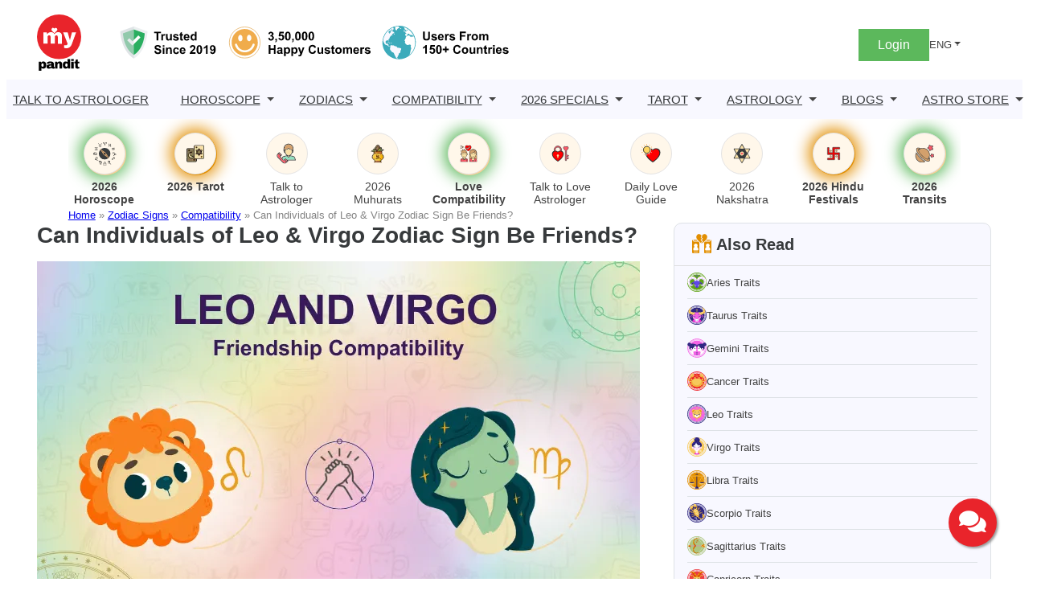

--- FILE ---
content_type: text/html; charset=utf-8
request_url: https://www.google.com/recaptcha/api2/aframe
body_size: 153
content:
<!DOCTYPE HTML><html><head><meta http-equiv="content-type" content="text/html; charset=UTF-8"></head><body><script nonce="8Bbf8XDhlMFk6DYmNV6Vlg">/** Anti-fraud and anti-abuse applications only. See google.com/recaptcha */ try{var clients={'sodar':'https://pagead2.googlesyndication.com/pagead/sodar?'};window.addEventListener("message",function(a){try{if(a.source===window.parent){var b=JSON.parse(a.data);var c=clients[b['id']];if(c){var d=document.createElement('img');d.src=c+b['params']+'&rc='+(localStorage.getItem("rc::a")?sessionStorage.getItem("rc::b"):"");window.document.body.appendChild(d);sessionStorage.setItem("rc::e",parseInt(sessionStorage.getItem("rc::e")||0)+1);localStorage.setItem("rc::h",'1769428167092');}}}catch(b){}});window.parent.postMessage("_grecaptcha_ready", "*");}catch(b){}</script></body></html>

--- FILE ---
content_type: image/svg+xml
request_url: https://assets.mypandit.com/wp-content/themes/panditpress/blocks/compatibility-also-read/images/ic-gemini.svg
body_size: 14189
content:
<svg xmlns="http://www.w3.org/2000/svg" width="84.512" height="83.289" viewBox="0 0 84.512 83.289">
  <g id="ic_gemini" transform="translate(-13.374)">
    <g id="Group_6175" data-name="Group 6175" transform="translate(14.243 0)">
      <g id="Group_6174" data-name="Group 6174" transform="translate(0)">
        <path id="Path_2457" data-name="Path 2457" d="M331.236,56.938a37.193,37.193,0,1,0,6.4,20.822A37.193,37.193,0,0,0,331.236,56.938ZM286.1,44.755l1.061,2.557a33.315,33.315,0,0,0-10.264,6.82l-1.962-1.949A36.184,36.184,0,0,1,286.1,44.755Zm-11.661,7.922,1.962,1.949a33.086,33.086,0,0,0-6.82,10.109l-2.57-1.062a35.912,35.912,0,0,1,7.429-11Zm-7.693,11.638,2.569,1.064a32.769,32.769,0,0,0-2.41,12.033h-2.791a35.421,35.421,0,0,1,2.634-13.1Zm-2.633,13.792h2.791a32.766,32.766,0,0,0,2.374,11.94l-2.572,1.048A35.421,35.421,0,0,1,264.118,78.1Zm2.851,13.639,2.573-1.055a33.1,33.1,0,0,0,6.863,10.2l-1.961,1.945a35.939,35.939,0,0,1-7.474-11.1Zm7.968,11.587,1.964-1.949a33.32,33.32,0,0,0,10.172,6.779L286,110.716a36.249,36.249,0,0,1-11.065-7.388Zm24.89,10.262a36.056,36.056,0,0,1-13.178-2.617l1.069-2.555a33.331,33.331,0,0,0,12.109,2.395Zm0-68.9a33.326,33.326,0,0,0-12.015,2.357L286.749,44.5a36.056,36.056,0,0,1,13.076-2.577Zm36.408,32.711h-2.793a32.764,32.764,0,0,0-2.375-11.94l2.586-1.061A35.558,35.558,0,0,1,336.233,77.409ZM330.08,57.715a35.764,35.764,0,0,1,3.308,6.053l-2.581,1.057a33.073,33.073,0,0,0-6.864-10.2l1.978-1.966a36.016,36.016,0,0,1,4.159,5.059Zm-4.66-5.541-1.97,1.96a33.318,33.318,0,0,0-10.172-6.779l1.065-2.548a36.052,36.052,0,0,1,11.076,7.366Zm-24.9-10.251A36.207,36.207,0,0,1,313.7,44.539l-1.068,2.553A33.33,33.33,0,0,0,300.522,44.7Zm0,71.668v-2.775a33.36,33.36,0,0,0,12.013-2.36l1.061,2.557A36.054,36.054,0,0,1,300.522,113.592Zm13.724-2.834-1.062-2.557a33.335,33.335,0,0,0,10.265-6.82l1.962,1.949a36.212,36.212,0,0,1-11.166,7.427Zm11.66-7.919-1.964-1.95a33.108,33.108,0,0,0,6.823-10.107l2.569,1.063a35.965,35.965,0,0,1-7.431,10.993ZM333.6,91.2l-2.571-1.062A32.755,32.755,0,0,0,333.439,78.1h2.792A35.5,35.5,0,0,1,333.6,91.2Z" transform="translate(-258.786 -36.112)" fill="#f463e5"/>
        <path id="Path_2458" data-name="Path 2458" d="M299.265,35.176a41.645,41.645,0,1,0,41.9,41.645A41.645,41.645,0,0,0,299.265,35.176Zm0,80.493A38.849,38.849,0,1,1,338.352,76.82a38.849,38.849,0,0,1-39.088,38.849Z" transform="translate(-257.876 -35.176)" fill="#f463e5"/>
      </g>
    </g>
    <g id="Group_6248" data-name="Group 6248" transform="translate(0 8.561)">
      <g id="Group_6211" data-name="Group 6211" transform="translate(13.374 8.878)">
        <g id="Group_6176" data-name="Group 6176" transform="translate(19.529 32.542)">
          <path id="Path_2459" data-name="Path 2459" d="M273.775,97.513l-1.952,3.574a25.173,25.173,0,0,0,4.675,6.583l.376.373c.132.128.27.25.4.376l4.331-5.869Z" transform="translate(-271.823 -97.513)" fill="#fff"/>
          <path id="Path_2460" data-name="Path 2460" d="M273.307,103.7a19.542,19.542,0,0,1,3.079-.251,19.883,19.883,0,0,1,4.221.456l1-1.356-7.834-5.037-1.952,3.574A24.92,24.92,0,0,0,273.307,103.7Z" transform="translate(-271.823 -97.513)" fill="#f463e5" opacity="0.2" style="mix-blend-mode: multiply;isolation: isolate"/>
        </g>
        <g id="Group_6210" data-name="Group 6210" transform="translate(0 0)">
          <g id="Group_6181" data-name="Group 6181" transform="translate(17.781 7.162)">
            <g id="Group_6180" data-name="Group 6180" transform="translate(0 0)">
              <g id="Group_6179" data-name="Group 6179">
                <g id="Group_6178" data-name="Group 6178">
                  <g id="Group_6177" data-name="Group 6177">
                    <path id="Path_2461" data-name="Path 2461" d="M269.146,73.152c.4,5.945,1.045,9.693,6.858,13.1,2.888,1.695,7.922,3.192,11.309,2.135,2.591-.812,3.186-1.915,3.745-4.508a9.2,9.2,0,0,0,.226-2.231c-.014-.408-.251-1.066-.021-1.439.127-.207.486-.244.622-.494a1.174,1.174,0,0,0-.27-1.317,12.052,12.052,0,0,0-1.219-.969,2.629,2.629,0,0,1-.6-.881l.26.847a4.593,4.593,0,0,1-.452-1.405c0-.037-.009-.074-.013-.112l.036.118c-.295-1.373.2-3.029.27-4.319.266-4.686-1.557-10.783-5.931-13.073-2.882-1.51-8.094-2.589-10.885-.266C269.1,61.653,268.83,68.466,269.146,73.152Zm21.868,7.392a.433.433,0,0,0,.051.212.431.431,0,0,1-.051-.212Z" transform="translate(-269.05 -56.994)" fill="#fff"/>
                    <path id="Path_2462" data-name="Path 2462" d="M301.855,87.881a3.251,3.251,0,0,1-.168-.554Z" transform="translate(-281.118 -68.328)" fill="#fff"/>
                  </g>
                </g>
              </g>
            </g>
          </g>
          <g id="Group_6182" data-name="Group 6182" transform="translate(28.565 24.686)">
            <path id="Path_2464" data-name="Path 2464" d="M291.855,84.971a2.188,2.188,0,0,0,2.238.781s-1.159,1.711-2.147,1.33c0,0-.821-.592-.735-.459s.679.859.679.859a2.642,2.642,0,0,1-2.972.5,4.9,4.9,0,0,1-2.758-2.7,3.926,3.926,0,0,0,5.695-.313Z" transform="translate(-286.16 -84.971)" fill="#2f267f"/>
          </g>
          <path id="Path_2465" data-name="Path 2465" d="M286.635,91.753c-.067.248.265.554.74.68s.918.032.986-.216-.264-.554-.74-.681S286.7,91.505,286.635,91.753Z" transform="translate(-257.767 -62.717)" fill="#fad0bf" style="mix-blend-mode: screen;isolation: isolate"/>
          <path id="Path_2466" data-name="Path 2466" d="M301.917,92.555a3.56,3.56,0,0,1-1.431-.4c-.445-.158-.712.2-.6.637a1.645,1.645,0,0,0,1.155.995,1.854,1.854,0,0,0,1.716-.422c.4-.364.153-1.028.444-1.356a1.837,1.837,0,0,1-1.285.548Zm.489,1.069a.433.433,0,0,0,.051.212.432.432,0,0,1-.051-.21Z" transform="translate(-262.661 -62.915)" fill="#f463e5" opacity="0.2" style="mix-blend-mode: multiply;isolation: isolate"/>
          <g id="Group_6204" data-name="Group 6204">
            <g id="Group_6188" data-name="Group 6188">
              <g id="Group_6183" data-name="Group 6183">
                <path id="Path_2467" data-name="Path 2467" d="M241.027,52.414a6.783,6.783,0,0,1,1.988-3.234,7.182,7.182,0,0,1,.863-.688,7.815,7.815,0,0,1,13.265,1.767c.009-.079.017-.158.03-.228a2.7,2.7,0,0,1,.092-.429l.043-.163a4.329,4.329,0,0,1,.274-.546,2.837,2.837,0,0,1,.957-.949,2.436,2.436,0,0,1,1.292-.3c.355.044.579.111.573.145a1.791,1.791,0,0,1-.566.068,2.481,2.481,0,0,0-1.088.41,2.53,2.53,0,0,0-.725.87,4.7,4.7,0,0,0-.2.483l-.048.137a2.621,2.621,0,0,0-.109.369,4.374,4.374,0,0,0-.114,1.175c.009.131.025.26.044.387.02.1.033.2.051.294a3.523,3.523,0,0,0,.136.5c.111.312.218.514.181.54-.017.013-.107-.07-.221-.221.011.169.026.338.026.512a7.8,7.8,0,1,1-15.6,0,7.677,7.677,0,0,1,1.315-4.3c-.1.1-.213.206-.327.323a6.79,6.79,0,0,0-1.76,3.174,6.253,6.253,0,0,0,.3,3.563,4.181,4.181,0,0,0,.268.616,3.3,3.3,0,0,0,.248.453l.243.382.267.369a9.019,9.019,0,0,0,.779.923,12.258,12.258,0,0,0,2.926,2.241,8.135,8.135,0,0,0,3.518,1.053,10.26,10.26,0,0,0,1.684-.172,1.669,1.669,0,0,1-.441.182l-.237.079-.293.049a3.472,3.472,0,0,1-.712.071,8.007,8.007,0,0,1-3.7-.921,12.343,12.343,0,0,1-3.106-2.233,9.238,9.238,0,0,1-.846-.949l-.293-.387s-.093-.152-.252-.418a3.705,3.705,0,0,1-.258-.5,4.666,4.666,0,0,1-.271-.672A6.6,6.6,0,0,1,241.027,52.414Z" transform="translate(-240.835 -45.561)" fill="#2f267f"/>
              </g>
              <g id="Group_6184" data-name="Group 6184" transform="translate(0.009 2.083)" opacity="0.4" style="mix-blend-mode: multiply;isolation: isolate">
                <path id="Path_2468" data-name="Path 2468" d="M241.03,57.882c-.061-.066-.119-.128-.176-.191a5.674,5.674,0,0,1,.158-1.011c.1.149.21.29.316.431a5.853,5.853,0,0,0-.051,1.028C241.193,58.048,241.108,57.961,241.03,57.882Z" transform="translate(-240.852 -51.797)" fill="#1d255b" opacity="0.4" style="mix-blend-mode: multiply;isolation: isolate"/>
                <path id="Path_2469" data-name="Path 2469" d="M243.329,56.827a11.778,11.778,0,0,0,1.244.724,8.006,8.006,0,0,0,3.7.921,3.564,3.564,0,0,0,.712-.071l.294-.049.237-.079a1.61,1.61,0,0,0,.439-.182,10.333,10.333,0,0,1-1.684.172,8.135,8.135,0,0,1-3.518-1.053,12.1,12.1,0,0,1-1.6-1.05,7.925,7.925,0,0,1-.138-1,7.8,7.8,0,0,0,13.079-5.694c0-.172-.014-.342-.026-.512.113.153.206.237.222.221s0-.057-.021-.122a7.769,7.769,0,0,1,1.681,2.448c.009-.079.017-.158.03-.228a2.7,2.7,0,0,1,.092-.429l.043-.163a4.338,4.338,0,0,1,.274-.546,2.838,2.838,0,0,1,.957-.949,2.436,2.436,0,0,1,1.292-.3c.356.044.579.111.573.145a1.791,1.791,0,0,1-.566.068,2.481,2.481,0,0,0-1.088.41,2.53,2.53,0,0,0-.725.87,4.7,4.7,0,0,0-.2.483l-.048.137a2.6,2.6,0,0,0-.109.369,4.375,4.375,0,0,0-.114,1.175c.009.131.025.26.044.388.021.1.033.2.051.294a3.519,3.519,0,0,0,.136.5c.111.312.218.514.181.54-.017.013-.107-.07-.221-.221.011.169.026.338.026.512a7.8,7.8,0,0,1-15.252,2.273Z" transform="translate(-241.651 -48.886)" fill="#1d255b" opacity="0.4" style="mix-blend-mode: multiply;isolation: isolate"/>
                <path id="Path_2470" data-name="Path 2470" d="M241.35,59.889a6.536,6.536,0,0,0,.357,1.363,4.174,4.174,0,0,0,.268.616,3.277,3.277,0,0,0,.248.453l.243.382.267.369a9.023,9.023,0,0,0,.779.924,12.258,12.258,0,0,0,2.926,2.241,8.135,8.135,0,0,0,3.518,1.053,10.262,10.262,0,0,0,1.684-.172,1.669,1.669,0,0,1-.441.182l-.237.079-.293.049a3.472,3.472,0,0,1-.712.071,8.007,8.007,0,0,1-3.7-.921,12.344,12.344,0,0,1-3.106-2.233,9.262,9.262,0,0,1-.846-.949l-.293-.387s-.093-.152-.252-.418a3.709,3.709,0,0,1-.258-.5,4.68,4.68,0,0,1-.271-.672,6.846,6.846,0,0,1-.382-1.981C241,59.587,241.169,59.738,241.35,59.889Z" transform="translate(-240.85 -52.828)" fill="#1d255b" opacity="0.4" style="mix-blend-mode: multiply;isolation: isolate"/>
              </g>
              <g id="Group_6187" data-name="Group 6187" transform="translate(2.123 0.96)">
                <g id="Group_6185" data-name="Group 6185" transform="translate(5.457 0)">
                  <path id="Path_2471" data-name="Path 2471" d="M252.865,47.1c0,.041.391.085.943.274a6.481,6.481,0,0,1,1.865,1.016,8.6,8.6,0,0,1,1.494,1.5c.179.228.3.435.4.572s.146.222.146.222l.135.229a5.8,5.8,0,0,1,.337.61,8.2,8.2,0,0,1,.688,2,6.491,6.491,0,0,1,.039,2.112c-.1.572-.233.944-.2.956.013,0,.053-.084.117-.245a3.529,3.529,0,0,0,.221-.685,6.148,6.148,0,0,0,.079-2.181,8.2,8.2,0,0,0-.64-2.1,6.035,6.035,0,0,0-.331-.646l-.135-.242s-.051-.086-.158-.228-.241-.351-.435-.582a8.543,8.543,0,0,0-1.6-1.5,6.169,6.169,0,0,0-1.977-.949,3.269,3.269,0,0,0-.712-.127.8.8,0,0,0-.274-.006Z" transform="translate(-252.865 -47.094)" fill="#6148ec"/>
                </g>
                <g id="Group_6186" data-name="Group 6186" transform="translate(0 5.159)">
                  <path id="Path_2472" data-name="Path 2472" d="M244.206,55.411c0,.037.427.013,1.051.074a8.2,8.2,0,0,1,2.214.569,9.357,9.357,0,0,1,1.958,1.162A7.151,7.151,0,0,1,250,57.7c.135.119.213.19.213.19l.2.2a5.849,5.849,0,0,1,.514.545,9.263,9.263,0,0,1,1.26,1.889,8.016,8.016,0,0,1,.673,2.173c.088.616.079,1.041.12,1.041a.955.955,0,0,0,.029-.29,4.221,4.221,0,0,0-.008-.767,7.492,7.492,0,0,0-.579-2.264,9.228,9.228,0,0,0-1.232-2c-.194-.259-.4-.438-.518-.581l-.2-.214s-.079-.07-.225-.191a6.914,6.914,0,0,0-.609-.487,9.321,9.321,0,0,0-2.066-1.132,7.643,7.643,0,0,0-2.3-.474,4.418,4.418,0,0,0-.773.025.958.958,0,0,0-.292.048Z" transform="translate(-244.206 -55.331)" fill="#6148ec"/>
                </g>
              </g>
            </g>
            <g id="Group_6203" data-name="Group 6203" transform="translate(8.672 5.009)">
              <path id="Path_2473" data-name="Path 2473" d="M273.079,58.337c2.791-2.324,8-1.244,10.885.266a11.125,11.125,0,0,1,5.019,6.5,6.258,6.258,0,0,0-5.084-2.94c.756.054-.218,5.122-.337,5.474a9.782,9.782,0,0,1-3.159,4.339c-1.167.98-3.457,1.883-4.291,3.1a5.961,5.961,0,0,1,.064,1.854,4,4,0,0,1-1.668,1.722c-1.256.928-1.67,2.512-3.026,3.3-.059.036-.119.065-.179.095-1.568-2.424-1.911-5.243-2.159-8.894C268.83,68.465,269.1,61.652,273.079,58.337Z" transform="translate(-259.941 -54.84)" fill="#f463e5" opacity="0.2" style="mix-blend-mode: multiply;isolation: isolate"/>
              <g id="Group_6196" data-name="Group 6196" transform="translate(0 0)">
                <path id="Path_2474" data-name="Path 2474" d="M254.622,72.779s.024.171.067.474a4.826,4.826,0,0,0,.1.535,6.019,6.019,0,0,0,.177.682,7.1,7.1,0,0,0,.716,1.624,6.838,6.838,0,0,0,1.324,1.544,11.621,11.621,0,0,0,3.271,1.815,8.966,8.966,0,0,0,1.607.529,14.286,14.286,0,0,0-1.521-.724,12.334,12.334,0,0,1-3.1-1.909,6.471,6.471,0,0,1-1.186-1.484,6.585,6.585,0,0,1-.622-1.535,5.28,5.28,0,0,1-.151-.648,4.584,4.584,0,0,1-.086-.507c-.032-.282-.051-.443-.051-.443a1.888,1.888,0,0,1-.028-.446c0-.288-.019-.694.006-1.186.033-.674.123-1.5.244-2.382a16.345,16.345,0,0,0,1.43,5.694c1.344,2.891,5.077,7.451,8.735,5.31,1.356-.791,1.771-2.376,3.026-3.3a4,4,0,0,0,1.669-1.723,5.988,5.988,0,0,0-.065-1.854c.833-1.215,3.123-2.118,4.289-3.1a9.783,9.783,0,0,0,3.159-4.339c.12-.351,1.094-5.42.338-5.474,6.822.485,6.626,8.67,6.626,8.67a9.164,9.164,0,0,0,2.7-5.761,3.39,3.39,0,0,0,.158-.333,4.785,4.785,0,0,0,.221-3.073,5.455,5.455,0,0,0-.352-.972l-.176-.351-.217-.329a6.052,6.052,0,0,0-6.368-2.422,6.662,6.662,0,0,0-.818.266c-.142,0-.223,0-.223,0-2.047-1.646-9.064-2.615-13.45-1.74s-8.576,4.745-9.648,7.264a10.39,10.39,0,0,0-.372,1.041c0-.043-.011-.072-.017-.072-.022,0-.04.131-.063.355a18.03,18.03,0,0,0-.619,4.086c-.055.278-.109.561-.166.845a32.847,32.847,0,0,0-.554,3.672c-.039.509-.026.941-.037,1.242A2.067,2.067,0,0,0,254.622,72.779Zm25.562-17.132c.133-.03.274-.059.43-.086a6.07,6.07,0,0,1,2.9.217,5.715,5.715,0,0,1,2.4,1.551,5.587,5.587,0,0,1,.579.745l.187.3.169.316a4.907,4.907,0,0,1,.347.87,4.453,4.453,0,0,1,.046,2.355,6.1,6.1,0,0,0-.353-1.408A7.692,7.692,0,0,0,280.184,55.647Z" transform="translate(-254.598 -53.556)" fill="#2f267f"/>
                <g id="Group_6194" data-name="Group 6194" transform="translate(2.9 2.487)">
                  <g id="Group_6189" data-name="Group 6189" transform="translate(9.848 1.995)">
                    <path id="Path_2475" data-name="Path 2475" d="M274.824,75.827c.02.032.565-.337,1.452-.755s2.13-.827,3.37-1.272a9.5,9.5,0,0,0,3.184-1.77c.18-.176.345-.338.492-.481l.335-.411a2.666,2.666,0,0,0,.274-.369l.244-.39a11,11,0,0,0,.55-1.068,10.741,10.741,0,0,0,.949-3.5,9.864,9.864,0,0,0-.237-3.6,6.185,6.185,0,0,0-.43-1.113,2.153,2.153,0,0,0-.237-.384,8.577,8.577,0,0,1,.653,5.066,10.654,10.654,0,0,1-1,3.384,11.138,11.138,0,0,1-.554,1.028c-.151.237-.237.369-.237.369a2.4,2.4,0,0,1-.256.356l-.311.4c-.137.138-.291.295-.458.466a9.364,9.364,0,0,1-3.049,1.776,34.228,34.228,0,0,0-3.341,1.385,10.4,10.4,0,0,0-1.028.611,2.2,2.2,0,0,0-.365.275Z" transform="translate(-274.824 -60.715)" fill="#6148ec"/>
                  </g>
                  <g id="Group_6191" data-name="Group 6191" transform="translate(7.44 0.447)">
                    <g id="Group_6190" data-name="Group 6190" transform="translate(0 0)">
                      <path id="Path_2476" data-name="Path 2476" d="M271.073,73.741c.032,0,.028-.592.079-1.474a23.956,23.956,0,0,1,.415-3.2,20.243,20.243,0,0,1,.913-3.089c.332-.812.586-1.339.588-1.339l.185-.356a9.709,9.709,0,0,1,.511-.926,13.218,13.218,0,0,1,1.973-2.531,12.269,12.269,0,0,1,2.589-1.918c.782-.408,1.336-.633,1.323-.664a1.873,1.873,0,0,0-.391.125,9.45,9.45,0,0,0-1,.413,11.638,11.638,0,0,0-2.7,1.857,13.179,13.179,0,0,0-2.081,2.541,10.049,10.049,0,0,0-.542.939c-.125.23-.2.362-.2.362s-.253.543-.573,1.378a19.657,19.657,0,0,0-.853,3.159,20.605,20.605,0,0,0-.3,3.247c-.022.444.014.815.021,1.073A1.741,1.741,0,0,0,271.073,73.741Z" transform="translate(-271.004 -58.241)" fill="#6148ec"/>
                    </g>
                  </g>
                  <g id="Group_6192" data-name="Group 6192" transform="translate(0 0.06)">
                    <path id="Path_2477" data-name="Path 2477" d="M265.149,57.625a2.491,2.491,0,0,0-.4.269,10.053,10.053,0,0,0-.984.785,14.111,14.111,0,0,0-2.447,2.935,14.93,14.93,0,0,0-1.551,3.5,9.82,9.82,0,0,0-.307,1.227l-.1.47a3.8,3.8,0,0,0-.06.474c-.021.305-.092.737-.1,1.261a14.426,14.426,0,0,0,.4,3.8,12.2,12.2,0,0,0,1.541,3.487,3.582,3.582,0,0,0,.411.58c.135.164.251.306.346.425a2.287,2.287,0,0,0,.316.354,2.569,2.569,0,0,0-.26-.4l-.316-.441a3.738,3.738,0,0,1-.38-.592,12.626,12.626,0,0,1-1.41-3.473,14.434,14.434,0,0,1-.316-3.728c.017-.511.1-.932.121-1.228a3.746,3.746,0,0,1,.065-.463l.09-.46a9.492,9.492,0,0,1,.279-1.2,14.077,14.077,0,0,1,3.771-6.419C264.617,58.073,265.174,57.657,265.149,57.625Z" transform="translate(-259.199 -57.625)" fill="#6148ec"/>
                  </g>
                  <g id="Group_6193" data-name="Group 6193" transform="translate(21.35 0)">
                    <path id="Path_2478" data-name="Path 2478" d="M299.7,67.179a1.153,1.153,0,0,0,.185-.258,3.739,3.739,0,0,0,.355-.752,6.032,6.032,0,0,0,.308-2.5,8.107,8.107,0,0,0-.606-2.463,6.914,6.914,0,0,0-.527-1.035,2.491,2.491,0,0,0-.179-.267,6.984,6.984,0,0,0-.522-.664,5.377,5.377,0,0,0-2.091-1.472,4.09,4.09,0,0,0-1.355-.237,3.958,3.958,0,0,0-1.177.207,3.854,3.854,0,0,0-.759.35,1.089,1.089,0,0,0-.26.18c.018.035.411-.211,1.063-.4a3.638,3.638,0,0,1,2.4.133,5.165,5.165,0,0,1,1.93,1.449,6.218,6.218,0,0,1,.644.9,6.789,6.789,0,0,1,.529.977,8.056,8.056,0,0,1,.656,2.353,6.223,6.223,0,0,1-.186,2.436C299.917,66.773,299.67,67.162,299.7,67.179Z" transform="translate(-293.075 -57.529)" fill="#6148ec"/>
                  </g>
                </g>
                <path id="Path_2479" data-name="Path 2479" d="M268.322,73.19c8.478-2.035,9.207-12.112,9.207-12.112a33.851,33.851,0,0,0,7.313,3.249c1.121.312,1.718-.28,2.009-1.249.012.03.026.056.037.087a6.1,6.1,0,0,1,.353,1.408,4.453,4.453,0,0,0-.046-2.355c-.042-.143-.085-.27-.133-.39a11.653,11.653,0,0,0,.022-1.174c.044.068.072.108.072.108l.176.351a5.449,5.449,0,0,1,.352.972,4.785,4.785,0,0,1-.221,3.073c-.049.114-.1.225-.158.333a9.171,9.171,0,0,1-2.7,5.761s.195-8.185-6.626-8.67c.756.054-.219,5.123-.338,5.474A9.783,9.783,0,0,1,274.48,72.4c-1.167.98-3.457,1.883-4.289,3.1a5.984,5.984,0,0,1,.065,1.854,4,4,0,0,1-1.669,1.723c-1.256.928-1.67,2.512-3.026,3.3-3.658,2.141-7.393-2.419-8.735-5.31a16.349,16.349,0,0,1-1.43-5.694c-.119.876-.21,1.708-.244,2.382-.025.5,0,.9-.006,1.186a1.887,1.887,0,0,0,.028.446s.019.158.051.443a4.6,4.6,0,0,0,.086.507,5.307,5.307,0,0,0,.151.648,6.6,6.6,0,0,0,.622,1.535A6.468,6.468,0,0,0,257.271,80a12.337,12.337,0,0,0,3.1,1.909,14.28,14.28,0,0,1,1.521.724,8.964,8.964,0,0,1-1.607-.529,11.617,11.617,0,0,1-3.271-1.815,6.834,6.834,0,0,1-1.324-1.544,7.1,7.1,0,0,1-.716-1.624,6.014,6.014,0,0,1-.177-.682,4.811,4.811,0,0,1-.1-.535l-.067-.474a2.065,2.065,0,0,1-.018-.475c.011-.3,0-.732.037-1.242a32.875,32.875,0,0,1,.554-3.672c.057-.283.112-.565.166-.845a18.032,18.032,0,0,1,.619-4.086c.023-.224.04-.355.063-.355C256.042,73.045,259.842,75.224,268.322,73.19Z" transform="translate(-254.598 -56.209)" fill="#1d255b" opacity="0.4" style="mix-blend-mode: multiply;isolation: isolate"/>
                <g id="Group_6195" data-name="Group 6195" transform="translate(18.782 6.634)">
                  <path id="Path_2480" data-name="Path 2480" d="M286.362,65.929c-.255-.109-.293-.591-.083-1.078s.588-.791.845-.682.293.592.084,1.077S286.619,66.035,286.362,65.929Z" transform="translate(-285.043 -64.147)" fill="#6148ec"/>
                  <path id="Path_2481" data-name="Path 2481" d="M284.527,69.178c-.176-.095-.172-.447.013-.783s.479-.531.656-.435.171.448-.013.783S284.7,69.276,284.527,69.178Z" transform="translate(-284.398 -65.563)" fill="#6148ec"/>
                </g>
              </g>
              <g id="Group_6201" data-name="Group 6201" transform="translate(6.057 18.499)">
                <path id="Path_2482" data-name="Path 2482" d="M270.777,85.059s-4.021-4.069-6.067-.509c-2,3.48,2.436,9.26,5.149,7.741S272.155,85.822,270.777,85.059Z" transform="translate(-264.206 -83.09)" fill="#fff"/>
                <g id="Group_6200" data-name="Group 6200" transform="translate(1.149 1.808)">
                  <path id="Path_2483" data-name="Path 2483" d="M270.572,88.317c.769,1.632.469,3.268-.669,3.653s-2.677-.628-3.446-2.26-.469-3.269.667-3.654S269.8,86.684,270.572,88.317Z" transform="translate(-266.03 -85.975)" fill="#f463e5" opacity="0.2" style="mix-blend-mode: multiply;isolation: isolate"/>
                  <g id="Group_6199" data-name="Group 6199" transform="translate(0.692 0.048)">
                    <g id="Group_6197" data-name="Group 6197" transform="translate(0 0)">
                      <path id="Path_2484" data-name="Path 2484" d="M269.588,91.721c-.007.011.062.056.195.12a1.163,1.163,0,0,0,.652.093.964.964,0,0,0,.669-.565,2.658,2.658,0,0,0,.232-.862,6.88,6.88,0,0,0-.194-2.349s-.025-.074-.073-.2a1.8,1.8,0,0,0-.321-.5,4.741,4.741,0,0,0-1.434-1.107,2.747,2.747,0,0,0-1.009-.29,1.059,1.059,0,0,0-.87.31,1.045,1.045,0,0,0-.274.5c-.03.127-.042.2-.028.2.051.018.108-.3.433-.6a.87.87,0,0,1,.717-.195,2.443,2.443,0,0,1,.858.307,4.458,4.458,0,0,1,1.258,1.078,1.462,1.462,0,0,1,.246.421c.038.114.057.18.057.18a5.579,5.579,0,0,1,.177.685,6.659,6.659,0,0,1,.138,1.548c-.02.544-.168,1.174-.624,1.3A2.189,2.189,0,0,1,269.588,91.721Z" transform="translate(-267.125 -86.052)" fill="#f463e5"/>
                    </g>
                    <g id="Group_6198" data-name="Group 6198" transform="translate(0.856 2.447)">
                      <path id="Path_2485" data-name="Path 2485" d="M268.822,92.852c.064-.02-.152-.554,0-1.065a1.718,1.718,0,0,1,.324-.645,1.306,1.306,0,0,1,.163-.184l.065-.066a2.548,2.548,0,0,1,.256-.231,2.406,2.406,0,0,1,.712-.371,6.029,6.029,0,0,1,1.26-.149,2.048,2.048,0,0,0-1.352-.111,2.64,2.64,0,0,0-1.223.616s-.028.031-.071.085a1.491,1.491,0,0,0-.172.237,1.82,1.82,0,0,0-.282.784A1.335,1.335,0,0,0,268.822,92.852Z" transform="translate(-268.485 -89.964)" fill="#f463e5"/>
                    </g>
                  </g>
                </g>
              </g>
              <g id="Group_6202" data-name="Group 6202" transform="translate(8.797 18.534)">
                <path id="Path_2486" data-name="Path 2486" d="M269.827,95.784c.017-.01-.033-.125-.134-.316a7.821,7.821,0,0,1-.4-.791,5.2,5.2,0,0,1-.361-1.173,3.142,3.142,0,0,1,.086-1.351,4.582,4.582,0,0,1,1.582-2c.572-.444.988-.712.989-.712l1.007-.712a11.328,11.328,0,0,0,2.1-1.8,3.673,3.673,0,0,0,.744-1.31,2.948,2.948,0,0,0,.079-1.308,3.15,3.15,0,0,0-.268-.87c-.093-.2-.158-.306-.172-.3-.054.019.163.478.229,1.194a2.9,2.9,0,0,1-.158,1.186,3.468,3.468,0,0,1-.745,1.152,11.585,11.585,0,0,1-2.1,1.637l-1.035.679s-.413.281-.995.769a4.9,4.9,0,0,0-1.635,2.28,3.384,3.384,0,0,0-.015,1.515,4.932,4.932,0,0,0,.471,1.208,5,5,0,0,0,.49.761C269.731,95.7,269.812,95.794,269.827,95.784Z" transform="translate(-268.556 -83.146)" fill="#2f267f"/>
              </g>
            </g>
          </g>
          <g id="Group_6205" data-name="Group 6205" transform="translate(30.358 19.695)">
            <path id="Path_2487" data-name="Path 2487" d="M289.025,79.083c.116.067.5-.4.967-.716a3.209,3.209,0,0,1,.35-.2,1.106,1.106,0,0,1,.311-.143l.308-.108a3.289,3.289,0,0,1,1.014-.257c.546-.025,1.119.158,1.186.04.054-.085-.454-.5-1.127-.649a3.408,3.408,0,0,0-1.37.052l-.382.214a1.477,1.477,0,0,0-.35.261,3.187,3.187,0,0,0-.356.341C289.135,78.424,288.934,79.037,289.025,79.083Z" transform="translate(-289.004 -77.002)" fill="#2f267f"/>
          </g>
          <path id="Path_2488" data-name="Path 2488" d="M302.79,96.406a9.44,9.44,0,0,1-.225,2.026c-.021.1-.053.187-.079.282-1.392,1.552-2.3-1.344-2.3-1.344C301.709,95.219,302.542,96.043,302.79,96.406Z" transform="translate(-262.78 -64.385)" fill="#f463e5" opacity="0.2" style="mix-blend-mode: multiply;isolation: isolate"/>
          <g id="Group_6208" data-name="Group 6208" transform="translate(35.455 32.055)">
            <g id="Group_6206" data-name="Group 6206" transform="translate(2.684 2.04)">
              <path id="Path_2489" data-name="Path 2489" d="M301.354,100.377c-.031.022.127.273.415.4a1.24,1.24,0,0,0,.607.065,1.439,1.439,0,0,0,.507-.323c.2-.226.268-.509.226-.521s-.2.2-.4.327a1.4,1.4,0,0,1-.426.164l-.135.031a.948.948,0,0,1-.309.01C301.61,100.493,301.4,100.334,301.354,100.377Z" transform="translate(-301.35 -99.992)" fill="#f463e5"/>
            </g>
            <g id="Group_6207" data-name="Group 6207" transform="translate(0 0)">
              <path id="Path_2490" data-name="Path 2490" d="M297.1,96.74c-.068.053.427.6,1.068.917a5.607,5.607,0,0,0,1.335.52s.184.023.459.039a2.47,2.47,0,0,0,1.019-.18,1.324,1.324,0,0,0,.712-.749c.079-.267.07-.448.039-.451s-.111.154-.231.358a1.2,1.2,0,0,1-.655.481,2.257,2.257,0,0,1-.846.038c-.237-.041-.4-.073-.4-.073a6.316,6.316,0,0,1-1.272-.335C297.688,97.094,297.151,96.7,297.1,96.74Z" transform="translate(-297.092 -96.737)" fill="#f463e5"/>
            </g>
          </g>
          <g id="Group_6209" data-name="Group 6209" transform="translate(37.964 24.888)">
            <path id="Path_2491" data-name="Path 2491" d="M301.071,90.938a.812.812,0,0,0,.633.349,2.286,2.286,0,0,0,1.545-.452,3.274,3.274,0,0,0,.64-.6,1.391,1.391,0,0,0,.229-.39.862.862,0,0,0,.024-.457,1.187,1.187,0,0,0-.293-.554.806.806,0,0,0-.149-.158,5.66,5.66,0,0,0-.6-.423,3.628,3.628,0,0,1-1.107-.913,2.749,2.749,0,0,1-.316-.684c-.057-.243-.11-.474-.138-.682a1.854,1.854,0,0,0-.178-.682,2.115,2.115,0,0,0-.036.7,5.321,5.321,0,0,0,.051.728,2.837,2.837,0,0,0,.289.824,3.8,3.8,0,0,0,1.15,1.122,5.644,5.644,0,0,1,.516.413.554.554,0,0,1,.118.113.749.749,0,0,1,.2.307c.127.216-.253.694-.638,1.028a2.185,2.185,0,0,1-1.29.545C301.331,91.081,301.1,90.895,301.071,90.938Z" transform="translate(-301.071 -85.294)" fill="#f463e5"/>
          </g>
        </g>
        <path id="Path_44852" data-name="Path 44852" d="M-1001.005,242.946s20.369-3.63,21.572,16.31C-979.433,259.256-992.927,257.145-1001.005,242.946Z" transform="translate(1040.208 21.719) rotate(13)" fill="#fff"/>
      </g>
      <g id="Group_6247" data-name="Group 6247" transform="translate(55.973 8.876)">
        <g id="Group_6212" data-name="Group 6212" transform="translate(12.6 32.544)">
          <path id="Path_2492" data-name="Path 2492" d="M336.249,97.513l1.952,3.574a25.176,25.176,0,0,1-4.675,6.583l-.376.373c-.132.128-.269.25-.4.376l-4.329-5.869Z" transform="translate(-328.416 -97.513)" fill="#fff"/>
          <path id="Path_2493" data-name="Path 2493" d="M336.716,103.7a19.543,19.543,0,0,0-3.079-.251,19.89,19.89,0,0,0-4.221.456l-1-1.356,7.829-5.037,1.952,3.574A24.914,24.914,0,0,1,336.716,103.7Z" transform="translate(-328.416 -97.513)" fill="#f463e5" opacity="0.2" style="mix-blend-mode: multiply;isolation: isolate"/>
        </g>
        <g id="Group_6246" data-name="Group 6246" transform="translate(0)">
          <g id="Group_6217" data-name="Group 6217" transform="translate(1.203 7.16)">
            <g id="Group_6216" data-name="Group 6216" transform="translate(0 0)">
              <g id="Group_6215" data-name="Group 6215">
                <g id="Group_6214" data-name="Group 6214">
                  <g id="Group_6213" data-name="Group 6213">
                    <path id="Path_2494" data-name="Path 2494" d="M329.23,58.337c-2.791-2.324-8-1.244-10.884.266-4.372,2.293-6.194,8.387-5.931,13.073.074,1.29.565,2.945.271,4.319l.036-.118a.768.768,0,0,1-.013.112,4.575,4.575,0,0,1-.451,1.405l.26-.847a2.644,2.644,0,0,1-.6.881,12.045,12.045,0,0,0-1.219.969,1.174,1.174,0,0,0-.27,1.318c.137.251.494.287.621.494.231.373-.006,1.028-.021,1.439a9.159,9.159,0,0,0,.228,2.231c.554,2.592,1.153,3.7,3.743,4.508,3.382,1.059,8.417-.437,11.309-2.135,5.812-3.408,6.456-7.157,6.857-13.1C333.477,68.465,333.214,61.652,329.23,58.337ZM311.244,80.755a.419.419,0,0,0,.051-.212A.417.417,0,0,1,311.244,80.755Z" transform="translate(-310.331 -56.989)" fill="#fff"/>
                    <path id="Path_2495" data-name="Path 2495" d="M313.807,87.881a3.248,3.248,0,0,0,.168-.554Z" transform="translate(-311.618 -68.325)" fill="#fff"/>
                  </g>
                </g>
              </g>
            </g>
          </g>
          <g id="Group_6218" data-name="Group 6218" transform="translate(5.417 24.688)">
            <path id="Path_2497" data-name="Path 2497" d="M319.255,84.971a2.186,2.186,0,0,1-2.236.781s1.158,1.711,2.146,1.33c0,0,.821-.592.734-.459s-.679.859-.679.859a2.642,2.642,0,0,0,2.971.5,4.9,4.9,0,0,0,2.758-2.7,3.927,3.927,0,0,1-5.694-.313Z" transform="translate(-317.019 -84.971)" fill="#2f267f"/>
          </g>
          <path id="Path_2498" data-name="Path 2498" d="M328.107,91.753c.067.248-.265.554-.74.68s-.918.032-.985-.216.264-.554.74-.681S328.041,91.505,328.107,91.753Z" transform="translate(-315.061 -62.715)" fill="#fad0bf" style="mix-blend-mode: screen;isolation: isolate"/>
          <path id="Path_2499" data-name="Path 2499" d="M310.6,92.011c.29.329.042.992.445,1.356a1.852,1.852,0,0,0,1.715.422,1.642,1.642,0,0,0,1.155-1c.115-.438-.153-.791-.6-.637a3.56,3.56,0,0,1-1.429.4A1.836,1.836,0,0,1,310.6,92.011Zm.745,1.828a.42.42,0,0,0,.051-.212.415.415,0,0,1-.049.212Z" transform="translate(-309.229 -62.914)" fill="#f463e5" opacity="0.2" style="mix-blend-mode: multiply;isolation: isolate"/>
          <g id="Group_6240" data-name="Group 6240">
            <g id="Group_6224" data-name="Group 6224" transform="translate(22.342)">
              <g id="Group_6219" data-name="Group 6219" transform="translate(0)">
                <path id="Path_2500" data-name="Path 2500" d="M363.255,52.413a6.789,6.789,0,0,0-1.988-3.234,7.234,7.234,0,0,0-.862-.688,7.815,7.815,0,0,0-13.268,1.767c-.009-.079-.017-.158-.03-.228a2.766,2.766,0,0,0-.092-.429l-.044-.163a4.4,4.4,0,0,0-.274-.546,2.823,2.823,0,0,0-.956-.949,2.435,2.435,0,0,0-1.292-.294c-.355.044-.579.111-.573.145a1.792,1.792,0,0,0,.566.068,2.48,2.48,0,0,1,1.088.41,2.544,2.544,0,0,1,.725.87,4.742,4.742,0,0,1,.2.483s.018.05.047.137a2.608,2.608,0,0,1,.11.369,4.43,4.43,0,0,1,.113,1.175c-.01.131-.025.26-.044.387-.021.1-.034.2-.051.294a3.809,3.809,0,0,1-.137.5c-.112.312-.218.514-.182.54.017.013.108-.07.222-.221-.013.169-.026.338-.026.512a7.8,7.8,0,1,0,15.595,0,7.676,7.676,0,0,0-1.315-4.3c.1.1.213.206.327.323a6.793,6.793,0,0,1,1.76,3.174,6.254,6.254,0,0,1-.3,3.563,4.206,4.206,0,0,1-.268.616,3.306,3.306,0,0,1-.248.453l-.242.382-.268.369a9.008,9.008,0,0,1-.779.923,12.252,12.252,0,0,1-2.926,2.241,8.135,8.135,0,0,1-3.518,1.053,10.226,10.226,0,0,1-1.685-.172,1.619,1.619,0,0,0,.44.182l.237.079.294.049a3.473,3.473,0,0,0,.712.071,8,8,0,0,0,3.7-.921,12.361,12.361,0,0,0,3.111-2.229,9.319,9.319,0,0,0,.845-.949l.293-.387s.093-.152.252-.418a3.706,3.706,0,0,0,.258-.5,4.758,4.758,0,0,0,.271-.672A6.6,6.6,0,0,0,363.255,52.413Z" transform="translate(-343.876 -45.559)" fill="#2f267f"/>
              </g>
              <g id="Group_6220" data-name="Group 6220" transform="translate(0 2.086)" opacity="0.4" style="mix-blend-mode: multiply;isolation: isolate">
                <path id="Path_2501" data-name="Path 2501" d="M374.457,57.882l.175-.191a5.684,5.684,0,0,0-.158-1.011c-.1.149-.21.29-.316.431a5.773,5.773,0,0,1,.051,1.028C374.293,58.048,374.377,57.961,374.457,57.882Z" transform="translate(-355.071 -51.799)" fill="#1d255b" opacity="0.4" style="mix-blend-mode: multiply;isolation: isolate"/>
                <path id="Path_2502" data-name="Path 2502" d="M361.761,56.828a11.788,11.788,0,0,1-1.245.724,8.005,8.005,0,0,1-3.7.921,3.565,3.565,0,0,1-.712-.071l-.293-.049-.237-.079a1.635,1.635,0,0,1-.439-.182,10.374,10.374,0,0,0,1.685.172,8.13,8.13,0,0,0,3.517-1.053,12,12,0,0,0,1.6-1.05,7.684,7.684,0,0,0,.139-1A7.8,7.8,0,0,1,349,49.466c0-.172.014-.342.026-.512-.114.153-.2.237-.221.221s0-.057.022-.122a7.768,7.768,0,0,0-1.686,2.449c-.009-.079-.017-.158-.03-.228a2.766,2.766,0,0,0-.092-.429l-.044-.163a4.4,4.4,0,0,0-.274-.546,2.823,2.823,0,0,0-.956-.949,2.436,2.436,0,0,0-1.292-.3c-.355.044-.579.112-.573.145a1.792,1.792,0,0,0,.566.068,2.48,2.48,0,0,1,1.088.41,2.544,2.544,0,0,1,.725.87,4.739,4.739,0,0,1,.2.483s.018.05.047.137a2.609,2.609,0,0,1,.11.369,4.43,4.43,0,0,1,.113,1.175c-.01.131-.025.26-.044.387-.021.1-.034.2-.051.294a3.809,3.809,0,0,1-.137.5c-.112.312-.218.514-.182.54.017.013.108-.07.222-.221-.013.169-.026.338-.026.512a7.8,7.8,0,0,0,15.252,2.273Z" transform="translate(-343.876 -48.888)" fill="#1d255b" opacity="0.4" style="mix-blend-mode: multiply;isolation: isolate"/>
                <path id="Path_2503" data-name="Path 2503" d="M368.084,59.889a6.513,6.513,0,0,1-.357,1.363,4.184,4.184,0,0,1-.268.616,3.285,3.285,0,0,1-.248.453l-.242.382-.268.369a9.04,9.04,0,0,1-.779.924,12.26,12.26,0,0,1-2.926,2.241,8.135,8.135,0,0,1-3.518,1.053,10.226,10.226,0,0,1-1.685-.172,1.617,1.617,0,0,0,.44.182l.237.079.294.049a3.473,3.473,0,0,0,.712.071,8,8,0,0,0,3.7-.921,12.358,12.358,0,0,0,3.107-2.233,9.29,9.29,0,0,0,.845-.949c.186-.246.293-.387.293-.387s.092-.152.252-.418a3.7,3.7,0,0,0,.258-.5,4.743,4.743,0,0,0,.271-.672,6.85,6.85,0,0,0,.382-1.981C368.43,59.587,368.263,59.738,368.084,59.889Z" transform="translate(-349.021 -52.83)" fill="#1d255b" opacity="0.4" style="mix-blend-mode: multiply;isolation: isolate"/>
              </g>
              <g id="Group_6223" data-name="Group 6223" transform="translate(5.664 0.962)">
                <g id="Group_6221" data-name="Group 6221" transform="translate(0 0)">
                  <path id="Path_2504" data-name="Path 2504" d="M359.189,47.1c0,.041-.391.085-.943.274a6.492,6.492,0,0,0-1.864,1.016,8.625,8.625,0,0,0-1.495,1.5c-.177.228-.3.435-.4.572a2.647,2.647,0,0,0-.145.222s-.049.079-.135.229a5.7,5.7,0,0,0-.337.61,8.2,8.2,0,0,0-.689,2,6.487,6.487,0,0,0-.038,2.112c.1.572.232.944.2.956a.811.811,0,0,1-.116-.245,3.452,3.452,0,0,1-.221-.685,6.138,6.138,0,0,1-.079-2.181,8.173,8.173,0,0,1,.639-2.1,5.81,5.81,0,0,1,.331-.646l.134-.242s.051-.086.158-.228.241-.351.433-.582a8.567,8.567,0,0,1,1.6-1.5,6.168,6.168,0,0,1,1.977-.949,3.248,3.248,0,0,1,.712-.127A.791.791,0,0,1,359.189,47.1Z" transform="translate(-352.863 -47.094)" fill="#6148ec"/>
                </g>
                <g id="Group_6222" data-name="Group 6222" transform="translate(2.969 5.163)">
                  <path id="Path_2505" data-name="Path 2505" d="M366.386,55.412c0,.037-.427.013-1.051.074a8.211,8.211,0,0,0-2.214.569,9.333,9.333,0,0,0-1.957,1.162,7.071,7.071,0,0,0-.573.485c-.136.119-.213.19-.213.19l-.2.2a5.738,5.738,0,0,0-.513.545,9.235,9.235,0,0,0-1.257,1.892,8.058,8.058,0,0,0-.673,2.173c-.088.616-.079,1.041-.119,1.041a.889.889,0,0,1-.03-.29,4.291,4.291,0,0,1,.008-.767,7.489,7.489,0,0,1,.578-2.264,9.278,9.278,0,0,1,1.233-2c.194-.259.4-.438.519-.581l.2-.214s.079-.07.225-.191a7.175,7.175,0,0,1,.608-.487,9.354,9.354,0,0,1,2.066-1.132,7.642,7.642,0,0,1,2.3-.474,4.413,4.413,0,0,1,.773.025A.95.95,0,0,1,366.386,55.412Z" transform="translate(-357.572 -55.335)" fill="#6148ec"/>
                </g>
              </g>
            </g>
            <g id="Group_6239" data-name="Group 6239" transform="translate(0 5.004)">
              <path id="Path_2506" data-name="Path 2506" d="M330.993,58.337c-2.791-2.324-8-1.244-10.884.266a11.119,11.119,0,0,0-5.019,6.5,6.254,6.254,0,0,1,5.083-2.94c-.756.054.219,5.122.337,5.474a9.787,9.787,0,0,0,3.159,4.339c1.168.98,3.457,1.883,4.291,3.1a5.99,5.99,0,0,0-.065,1.854,4,4,0,0,0,1.669,1.722c1.256.928,1.67,2.512,3.026,3.3.058.036.119.065.179.095,1.568-2.424,1.911-5.243,2.159-8.894C335.24,68.465,334.976,61.652,330.993,58.337Z" transform="translate(-310.889 -54.833)" fill="#f463e5" opacity="0.2" style="mix-blend-mode: multiply;isolation: isolate"/>
              <g id="Group_6232" data-name="Group 6232" transform="translate(0 0)">
                <path id="Path_2507" data-name="Path 2507" d="M341.66,72.306c-.011-.3,0-.732-.037-1.242a32.857,32.857,0,0,0-.554-3.672c-.057-.283-.112-.565-.167-.845a18.065,18.065,0,0,0-.619-4.086c-.023-.224-.041-.355-.063-.355-.006,0-.012.029-.017.072a10.363,10.363,0,0,0-.372-1.041c-1.072-2.519-5.264-6.394-9.648-7.264s-11.4.1-13.449,1.74h-.223a6.694,6.694,0,0,0-.817-.266,6.043,6.043,0,0,0-6.368,2.424l-.216.329s-.066.128-.177.351a5.414,5.414,0,0,0-.351.972A4.785,4.785,0,0,0,308.8,62.5c.049.114.1.225.158.333a9.171,9.171,0,0,0,2.7,5.761s-.194-8.185,6.627-8.67c-.756.054.219,5.123.337,5.474a9.79,9.79,0,0,0,3.163,4.339c1.166.98,3.457,1.883,4.289,3.1a5.99,5.99,0,0,0-.064,1.854,3.994,3.994,0,0,0,1.668,1.723c1.257.928,1.67,2.512,3.026,3.3,3.658,2.141,7.394-2.419,8.736-5.31a16.371,16.371,0,0,0,1.429-5.694c.12.876.21,1.708.244,2.382.024.5,0,.9.005,1.186a1.9,1.9,0,0,1-.028.446s-.02.158-.051.443a4.93,4.93,0,0,1-.087.507,5.278,5.278,0,0,1-.15.648,6.651,6.651,0,0,1-.623,1.535A6.489,6.489,0,0,1,339,77.339a12.338,12.338,0,0,1-3.1,1.909,14.152,14.152,0,0,0-1.521.724,8.975,8.975,0,0,0,1.606-.529,11.615,11.615,0,0,0,3.272-1.815,6.8,6.8,0,0,0,1.323-1.544,7.049,7.049,0,0,0,.714-1.618,5.9,5.9,0,0,0,.178-.682,4.362,4.362,0,0,0,.1-.535c.044-.3.067-.474.067-.474a2.012,2.012,0,0,0,.019-.469Zm-32.284-11.8a6.131,6.131,0,0,0-.353,1.408,4.458,4.458,0,0,1,.045-2.355,4.911,4.911,0,0,1,.349-.87l.169-.316.187-.3a5.678,5.678,0,0,1,2.981-2.293,6.069,6.069,0,0,1,2.9-.217c.158.027.3.056.429.086A7.692,7.692,0,0,0,309.376,60.509Z" transform="translate(-308.425 -53.547)" fill="#2f267f"/>
                <g id="Group_6230" data-name="Group 6230" transform="translate(1.496 2.494)">
                  <g id="Group_6225" data-name="Group 6225" transform="translate(8.075 1.997)">
                    <path id="Path_2508" data-name="Path 2508" d="M334.534,75.828c-.021.032-.565-.337-1.451-.755s-2.13-.827-3.371-1.272a9.5,9.5,0,0,1-3.185-1.77l-.49-.481c-.13-.158-.243-.3-.335-.411a2.657,2.657,0,0,1-.275-.369l-.244-.39a11.134,11.134,0,0,1-.554-1.068,10.742,10.742,0,0,1-.949-3.5,9.82,9.82,0,0,1,.237-3.6,6.045,6.045,0,0,1,.432-1.112,2.094,2.094,0,0,1,.241-.384,9.982,9.982,0,0,0-.535,1.53,10.176,10.176,0,0,0-.119,3.536,10.666,10.666,0,0,0,1,3.384,10.975,10.975,0,0,0,.554,1.028c.151.237.237.369.237.369a2.436,2.436,0,0,0,.255.356l.311.4c.137.138.292.295.459.466a9.367,9.367,0,0,0,3.049,1.776,34.233,34.233,0,0,1,3.342,1.386,10.244,10.244,0,0,1,1.028.611A2.233,2.233,0,0,1,334.534,75.828Z" transform="translate(-323.611 -60.717)" fill="#6148ec"/>
                  </g>
                  <g id="Group_6227" data-name="Group 6227" transform="translate(12.76 0.447)">
                    <g id="Group_6226" data-name="Group 6226" transform="translate(0 0)">
                      <path id="Path_2509" data-name="Path 2509" d="M339.618,73.741c-.032,0-.028-.592-.079-1.474a23.85,23.85,0,0,0-.415-3.2,20.237,20.237,0,0,0-.913-3.089c-.332-.812-.587-1.339-.588-1.339s-.066-.128-.184-.356a9.858,9.858,0,0,0-.511-.926,13.2,13.2,0,0,0-1.973-2.531,12.25,12.25,0,0,0-2.589-1.918c-.783-.408-1.336-.633-1.322-.664a1.863,1.863,0,0,1,.39.125,9.393,9.393,0,0,1,1,.413,11.617,11.617,0,0,1,2.7,1.857,13.179,13.179,0,0,1,2.081,2.541,10.211,10.211,0,0,1,.542.939c.126.23.2.362.2.362s.253.543.573,1.378a19.679,19.679,0,0,1,.853,3.159,20.8,20.8,0,0,1,.3,3.247c.021.444-.014.815-.021,1.073A1.688,1.688,0,0,1,339.618,73.741Z" transform="translate(-331.043 -58.241)" fill="#6148ec"/>
                    </g>
                  </g>
                  <g id="Group_6228" data-name="Group 6228" transform="translate(22.895 0.06)">
                    <path id="Path_2510" data-name="Path 2510" d="M347.126,57.625a2.573,2.573,0,0,1,.4.269,10.05,10.05,0,0,1,.984.785,14.068,14.068,0,0,1,2.447,2.935,14.918,14.918,0,0,1,1.551,3.5,9.862,9.862,0,0,1,.308,1.227c.062.3.1.47.1.47a3.888,3.888,0,0,1,.06.474c.02.305.092.737.1,1.261a14.5,14.5,0,0,1-.4,3.8,12.231,12.231,0,0,1-1.542,3.487,3.508,3.508,0,0,1-.411.58c-.135.164-.251.306-.346.425a2.367,2.367,0,0,1-.316.354,2.468,2.468,0,0,1,.26-.4l.316-.441a3.735,3.735,0,0,0,.38-.592,12.666,12.666,0,0,0,1.41-3.473,14.4,14.4,0,0,0,.316-3.728c-.017-.511-.1-.932-.121-1.228a3.859,3.859,0,0,0-.064-.463l-.091-.46a9.6,9.6,0,0,0-.279-1.2,14.075,14.075,0,0,0-3.771-6.419C347.659,58.073,347.1,57.657,347.126,57.625Z" transform="translate(-347.125 -57.625)" fill="#6148ec"/>
                  </g>
                  <g id="Group_6229" data-name="Group 6229" transform="translate(0 0)">
                    <path id="Path_2511" data-name="Path 2511" d="M311.669,67.179a1.091,1.091,0,0,1-.184-.258,3.736,3.736,0,0,1-.356-.752,6.043,6.043,0,0,1-.308-2.5,8.122,8.122,0,0,1,.606-2.463,6.947,6.947,0,0,1,.527-1.035,2.548,2.548,0,0,1,.178-.266,7.115,7.115,0,0,1,.522-.664,5.372,5.372,0,0,1,2.092-1.472,4.09,4.09,0,0,1,1.355-.237,3.955,3.955,0,0,1,1.175.207,3.816,3.816,0,0,1,.759.35,1.06,1.06,0,0,1,.26.18c-.017.035-.411-.211-1.061-.4a3.638,3.638,0,0,0-2.4.133,5.162,5.162,0,0,0-1.929,1.449,6.223,6.223,0,0,0-.644.9,6.842,6.842,0,0,0-.531.977,8.057,8.057,0,0,0-.656,2.353,6.214,6.214,0,0,0,.186,2.436C311.451,66.773,311.7,67.162,311.669,67.179Z" transform="translate(-310.798 -57.529)" fill="#6148ec"/>
                  </g>
                </g>
                <path id="Path_2512" data-name="Path 2512" d="M327.943,73.19c-8.48-2.035-9.208-12.112-9.208-12.112a33.856,33.856,0,0,1-7.313,3.249c-1.121.312-1.717-.28-2.009-1.249-.012.03-.027.056-.037.087a6.138,6.138,0,0,0-.353,1.408,4.459,4.459,0,0,1,.045-2.355c.043-.143.087-.27.134-.39a11.312,11.312,0,0,1-.021-1.174l-.072.108s-.066.128-.177.351a5.412,5.412,0,0,0-.351.972,4.784,4.784,0,0,0,.221,3.073c.049.114.1.225.158.333a9.171,9.171,0,0,0,2.7,5.761s-.194-8.185,6.627-8.67c-.756.054.219,5.123.337,5.474a9.791,9.791,0,0,0,3.163,4.339c1.166.98,3.457,1.883,4.289,3.1a5.988,5.988,0,0,0-.064,1.854,3.993,3.993,0,0,0,1.668,1.723c1.257.928,1.67,2.512,3.026,3.3,3.658,2.141,7.394-2.419,8.736-5.31a16.37,16.37,0,0,0,1.429-5.694c.12.876.21,1.708.244,2.382.025.5,0,.9.006,1.186a1.891,1.891,0,0,1-.028.446s-.02.158-.051.443a4.938,4.938,0,0,1-.087.507,5.3,5.3,0,0,1-.15.648,6.641,6.641,0,0,1-.623,1.535A6.486,6.486,0,0,1,339,80a12.333,12.333,0,0,1-3.1,1.909,14.138,14.138,0,0,0-1.521.724,8.98,8.98,0,0,0,1.606-.529,11.615,11.615,0,0,0,3.272-1.815,6.8,6.8,0,0,0,1.323-1.544,7.05,7.05,0,0,0,.717-1.624,5.926,5.926,0,0,0,.178-.682,4.413,4.413,0,0,0,.1-.535c.043-.3.067-.474.067-.474a2.011,2.011,0,0,0,.018-.475c-.011-.3,0-.732-.037-1.242a32.829,32.829,0,0,0-.554-3.672c-.057-.283-.112-.565-.167-.845a18.062,18.062,0,0,0-.619-4.086c-.023-.224-.041-.355-.062-.355C340.222,73.045,336.422,75.224,327.943,73.19Z" transform="translate(-308.424 -56.202)" fill="#1d255b" opacity="0.4" style="mix-blend-mode: multiply;isolation: isolate"/>
                <g id="Group_6231" data-name="Group 6231" transform="translate(12.155 6.641)">
                  <path id="Path_2513" data-name="Path 2513" d="M328.7,65.929c.255-.109.293-.591.079-1.078s-.588-.791-.845-.682-.293.592-.084,1.077S328.44,66.035,328.7,65.929Z" transform="translate(-327.712 -64.147)" fill="#6148ec"/>
                  <path id="Path_2514" data-name="Path 2514" d="M330.689,69.178c.176-.095.172-.447-.013-.783s-.479-.531-.657-.435-.172.448.013.783S330.515,69.276,330.689,69.178Z" transform="translate(-328.517 -65.563)" fill="#6148ec"/>
                </g>
              </g>
              <g id="Group_6237" data-name="Group 6237" transform="translate(19.533 18.506)">
                <path id="Path_2515" data-name="Path 2515" d="M340.5,85.059s4.021-4.069,6.067-.509c2,3.48-2.435,9.26-5.148,7.741S339.121,85.822,340.5,85.059Z" transform="translate(-339.418 -83.09)" fill="#fff"/>
                <g id="Group_6236" data-name="Group 6236" transform="translate(1.534 1.808)">
                  <path id="Path_2516" data-name="Path 2516" d="M342.277,88.317c-.767,1.632-.469,3.268.67,3.653s2.677-.628,3.446-2.26.47-3.269-.667-3.654S343.045,86.684,342.277,88.317Z" transform="translate(-341.852 -85.975)" fill="#f463e5" opacity="0.2" style="mix-blend-mode: multiply;isolation: isolate"/>
                  <g id="Group_6235" data-name="Group 6235" transform="translate(0.04 0.048)">
                    <g id="Group_6233" data-name="Group 6233" transform="translate(0 0)">
                      <path id="Path_2517" data-name="Path 2517" d="M343.688,91.721c.008.011-.06.056-.195.12a1.163,1.163,0,0,1-.651.093.964.964,0,0,1-.67-.565,2.649,2.649,0,0,1-.231-.862,6.857,6.857,0,0,1,.194-2.349s.025-.074.073-.2a1.768,1.768,0,0,1,.322-.5,4.728,4.728,0,0,1,1.433-1.107,2.747,2.747,0,0,1,1.009-.29,1.057,1.057,0,0,1,.87.31,1.04,1.04,0,0,1,.275.5c.03.127.042.2.028.2-.051.018-.108-.3-.433-.6a.87.87,0,0,0-.716-.195,2.452,2.452,0,0,0-.86.307,4.474,4.474,0,0,0-1.257,1.078,1.481,1.481,0,0,0-.247.421c-.036.114-.055.18-.055.18a5.546,5.546,0,0,0-.179.685,6.719,6.719,0,0,0-.136,1.548c.019.544.168,1.174.624,1.3a2.177,2.177,0,0,0,.8-.07Z" transform="translate(-341.914 -86.052)" fill="#f463e5"/>
                    </g>
                    <g id="Group_6234" data-name="Group 6234" transform="translate(0.265 2.447)">
                      <path id="Path_2518" data-name="Path 2518" d="M345.117,92.852c-.065-.02.15-.554,0-1.065a1.713,1.713,0,0,0-.326-.645,1.279,1.279,0,0,0-.163-.184l-.065-.066a2.513,2.513,0,0,0-.255-.231,2.421,2.421,0,0,0-.712-.371,6.026,6.026,0,0,0-1.26-.149,2.047,2.047,0,0,1,1.351-.111,2.64,2.64,0,0,1,1.223.616s.028.031.07.085a1.534,1.534,0,0,1,.173.237,1.829,1.829,0,0,1,.282.784A1.335,1.335,0,0,1,345.117,92.852Z" transform="translate(-342.336 -89.964)" fill="#f463e5"/>
                    </g>
                  </g>
                </g>
              </g>
              <g id="Group_6238" data-name="Group 6238" transform="translate(17.435 18.541)">
                <path id="Path_2519" data-name="Path 2519" d="M341.824,95.784c-.017-.01.033-.125.133-.316a7.582,7.582,0,0,0,.4-.791,5.171,5.171,0,0,0,.361-1.173,3.152,3.152,0,0,0-.086-1.351,4.585,4.585,0,0,0-1.582-2c-.571-.444-.988-.712-.988-.712l-1.007-.712a11.376,11.376,0,0,1-2.1-1.8,3.687,3.687,0,0,1-.743-1.31,2.945,2.945,0,0,1-.079-1.308,3.188,3.188,0,0,1,.267-.87c.094-.2.158-.306.172-.3.055.019-.158.478-.228,1.194a2.891,2.891,0,0,0,.158,1.186,3.457,3.457,0,0,0,.745,1.152,11.56,11.56,0,0,0,2.1,1.637l1.037.682s.413.281.995.769A4.9,4.9,0,0,1,343,92.047a3.385,3.385,0,0,1,.016,1.515,4.951,4.951,0,0,1-.47,1.208,5.045,5.045,0,0,1-.491.761C341.92,95.7,341.839,95.794,341.824,95.784Z" transform="translate(-336.085 -83.146)" fill="#2f267f"/>
              </g>
            </g>
          </g>
          <g id="Group_6241" data-name="Group 6241" transform="translate(7.394 19.697)">
            <path id="Path_2520" data-name="Path 2520" d="M324.3,79.083c-.116.067-.5-.4-.967-.716a3.21,3.21,0,0,0-.349-.2,1.115,1.115,0,0,0-.311-.143l-.309-.108a3.288,3.288,0,0,0-1.014-.257c-.546-.025-1.119.158-1.186.04-.055-.085.454-.5,1.127-.649a3.407,3.407,0,0,1,1.37.052l.381.214a1.484,1.484,0,0,1,.35.261,3.122,3.122,0,0,1,.355.341C324.189,78.424,324.389,79.037,324.3,79.083Z" transform="translate(-320.157 -77.002)" fill="#2f267f"/>
          </g>
          <path id="Path_2521" data-name="Path 2521" d="M311.445,96.406a9.386,9.386,0,0,0,.226,2.026c.021.1.053.187.079.282,1.392,1.552,2.3-1.344,2.3-1.344C312.528,95.219,311.694,96.043,311.445,96.406Z" transform="translate(-309.542 -64.383)" fill="#f463e5" opacity="0.2" style="mix-blend-mode: multiply;isolation: isolate"/>
          <g id="Group_6244" data-name="Group 6244" transform="translate(1.796 32.057)">
            <g id="Group_6242" data-name="Group 6242" transform="translate(0.208 2.04)">
              <path id="Path_2522" data-name="Path 2522" d="M313.372,100.377c.031.022-.127.273-.415.4a1.238,1.238,0,0,1-.606.065,1.444,1.444,0,0,1-.508-.323c-.2-.226-.267-.509-.225-.521s.2.2.4.327a1.389,1.389,0,0,0,.426.164l.134.031a.944.944,0,0,0,.309.01C313.116,100.493,313.329,100.334,313.372,100.377Z" transform="translate(-311.606 -99.992)" fill="#f463e5"/>
            </g>
            <g id="Group_6243" data-name="Group 6243" transform="translate(0 0)">
              <path id="Path_2523" data-name="Path 2523" d="M315.93,96.74c.069.053-.426.6-1.067.917a5.611,5.611,0,0,1-1.336.52s-.183.023-.459.039a2.47,2.47,0,0,1-1.019-.179,1.329,1.329,0,0,1-.712-.749c-.079-.266-.07-.448-.039-.451s.111.154.231.358a1.2,1.2,0,0,0,.655.481,2.257,2.257,0,0,0,.846.038c.237-.041.4-.073.4-.073a6.326,6.326,0,0,0,1.274-.335C315.343,97.094,315.882,96.7,315.93,96.74Z" transform="translate(-311.276 -96.737)" fill="#f463e5"/>
            </g>
          </g>
          <g id="Group_6245" data-name="Group 6245" transform="translate(0.863 24.89)">
            <path id="Path_2524" data-name="Path 2524" d="M312.883,90.938c.022.008-.171.279-.633.349a2.285,2.285,0,0,1-1.545-.452,3.25,3.25,0,0,1-.639-.6,1.389,1.389,0,0,1-.23-.39.875.875,0,0,1-.024-.457,1.205,1.205,0,0,1,.294-.554.814.814,0,0,1,.149-.158,5.681,5.681,0,0,1,.6-.423,3.631,3.631,0,0,0,1.107-.913,2.753,2.753,0,0,0,.316-.684c.056-.243.109-.474.138-.682a1.9,1.9,0,0,1,.177-.682,2.056,2.056,0,0,1,.036.7,5.331,5.331,0,0,1-.051.728,2.855,2.855,0,0,1-.289.824,3.8,3.8,0,0,1-1.149,1.122,5.777,5.777,0,0,0-.517.413.557.557,0,0,0-.117.113.741.741,0,0,0-.2.307c-.127.216.253.694.638,1.028a2.186,2.186,0,0,0,1.29.545C312.62,91.081,312.849,90.895,312.883,90.938Z" transform="translate(-309.792 -85.294)" fill="#f463e5"/>
          </g>
        </g>
        <path id="Path_44853" data-name="Path 44853" d="M0,16.31S20.369,19.939,21.572,0C21.572,0,8.078,2.111,0,16.31Z" transform="translate(35.687 49.155) rotate(167)" fill="#fff"/>
      </g>
    </g>
    <path id="Path_2525" data-name="Path 2525" d="M308.927,117.293v-7.632a6.688,6.688,0,0,0,3.009-2.023h-1.7a5.5,5.5,0,0,1-6.808,0h-1.694a6.676,6.676,0,0,0,3.009,2.023v7.632a6.675,6.675,0,0,0-3.009,2.022h1.694a5.5,5.5,0,0,1,6.808,0h1.7A6.687,6.687,0,0,0,308.927,117.293ZM306,117.011v-7.069a6.55,6.55,0,0,0,1.673,0v7.069A6.553,6.553,0,0,0,306,117.011Z" transform="translate(-251.206 -47.883)" fill="#2f267f"/>
  </g>
</svg>


--- FILE ---
content_type: image/svg+xml
request_url: https://assets.mypandit.com/wp-content/themes/panditpress/blocks/compatibility-also-read/images/ic-sagittarius.svg
body_size: 4737
content:
<svg xmlns="http://www.w3.org/2000/svg" width="83.288" height="83.288" viewBox="0 0 83.288 83.288">
  <g id="ic_sagittarius" transform="translate(-948.422 -683.141)">
    <g id="Group_6296" data-name="Group 6296" transform="translate(948.422 683.141)">
      <g id="Group_6295" data-name="Group 6295">
        <path id="Path_2602" data-name="Path 2602" d="M447.253,216.8a37.193,37.193,0,1,0,6.4,20.822,37.193,37.193,0,0,0-6.4-20.822Zm-45.134-12.181,1.062,2.557A33.291,33.291,0,0,0,392.918,214l-1.963-1.95a36.2,36.2,0,0,1,11.164-7.429Zm-11.66,7.919,1.961,1.949A33.083,33.083,0,0,0,385.6,224.6l-2.57-1.062a35.932,35.932,0,0,1,7.435-11Zm-7.694,11.637,2.57,1.062a32.768,32.768,0,0,0-2.411,12.035h-2.79a35.486,35.486,0,0,1,2.635-13.1Zm-2.631,13.789h2.792A32.8,32.8,0,0,0,385.3,249.9l-2.573,1.053a35.454,35.454,0,0,1-2.593-12.993Zm2.852,13.638,2.573-1.055a33.118,33.118,0,0,0,6.864,10.2l-1.961,1.949a35.926,35.926,0,0,1-7.473-11.1Zm7.967,11.586,1.963-1.95a33.315,33.315,0,0,0,10.171,6.779l-1.069,2.555a36.214,36.214,0,0,1-11.062-7.383Zm24.889,10.262a36.022,36.022,0,0,1-13.176-2.616l1.068-2.554a33.342,33.342,0,0,0,12.108,2.394Zm0-68.895a33.3,33.3,0,0,0-12.014,2.359l-1.061-2.556a36.061,36.061,0,0,1,13.078-2.578Zm36.405,32.713h-2.793a32.769,32.769,0,0,0-2.374-11.94l2.586-1.06a35.539,35.539,0,0,1,2.584,13Zm-6.153-19.693a35.7,35.7,0,0,1,3.308,6.052l-2.581,1.058a33.1,33.1,0,0,0-6.864-10.2l1.978-1.967a36.042,36.042,0,0,1,4.162,5.059Zm-4.66-5.542-1.97,1.959a33.331,33.331,0,0,0-10.172-6.78l1.065-2.547a36.052,36.052,0,0,1,11.079,7.368Zm-24.9-10.251a36.2,36.2,0,0,1,13.177,2.616l-1.064,2.556a33.3,33.3,0,0,0-12.11-2.395Zm0,71.667v-2.774a33.372,33.372,0,0,0,12.015-2.36l1.061,2.557a36.041,36.041,0,0,1-13.073,2.578Zm13.724-2.833-1.061-2.558a33.356,33.356,0,0,0,10.264-6.821l1.961,1.95a36.233,36.233,0,0,1-11.161,7.43Zm11.66-7.92-1.962-1.949a33.113,33.113,0,0,0,6.821-10.111l2.569,1.063a35.93,35.93,0,0,1-7.426,11Zm7.693-11.639L447.043,250a32.794,32.794,0,0,0,2.411-12.034h2.792a35.488,35.488,0,0,1-2.631,13.1Z" transform="translate(-374.805 -195.974)" fill="#adc581"/>
        <path id="Path_2603" data-name="Path 2603" d="M415.283,195.038a41.644,41.644,0,1,0,41.9,41.644A41.644,41.644,0,0,0,415.283,195.038Zm0,80.492a38.849,38.849,0,1,1,39.086-38.848,38.849,38.849,0,0,1-39.086,38.848Z" transform="translate(-373.894 -195.038)" fill="#adc581"/>
      </g>
    </g>
    <g id="Group_6032" data-name="Group 6032" transform="translate(951.141 687.564)">
      <g id="Group_6025" data-name="Group 6025" transform="translate(21.319)">
        <path id="Path_2300" data-name="Path 2300" d="M84.092,352.936a4.054,4.054,0,0,0-1.655-1.249,2.538,2.538,0,0,0-.951-.189,1.975,1.975,0,0,0-.444.041,2.5,2.5,0,0,0-.433.141,2.026,2.026,0,0,0-1.041,1.114,1.63,1.63,0,0,0,0,1.206,1.219,1.219,0,0,0,.613.625,1.561,1.561,0,0,0,.521.135l.182.021-.18-.036a1.506,1.506,0,0,1-.493-.176,1.129,1.129,0,0,1-.512-.618,1.45,1.45,0,0,1,.095-1.058,1.716,1.716,0,0,1,.959-.862,2.224,2.224,0,0,1,.339-.079l.208-.012a1.052,1.052,0,0,1,.181.012,2.073,2.073,0,0,1,.75.224,3.46,3.46,0,0,1,1.3,1.179,3.026,3.026,0,0,1,.389.843,1.26,1.26,0,0,1,.049.223l.017.1.012.134.024.277v.247a2.145,2.145,0,0,1-.625,1.719,2.927,2.927,0,0,1-1.953.5,12.143,12.143,0,0,1-2.453-.366c-.423-.1-.852-.214-1.291-.335-.5-.124-.9-.224-1.38-.332a15.807,15.807,0,0,0-3.043-.312c-.26,0-.521,0-.785.01l-.791.08-.4.042c-.133.022-.263.051-.395.077l-.793.167c-.263.057-.521.155-.779.233a5.886,5.886,0,0,0-.771.268l-.749.33-.188.082-.094.043-.047.021-.024.009-.062.036-.327.177c-.222.125-.428.227-.664.371l-.717.468c-.249.153-.445.327-.67.492a8.039,8.039,0,0,0-.639.521,16.113,16.113,0,0,0-3.956,5.206,19.83,19.83,0,0,0-1.782,6.076c-.026.254-.051.51-.077.763l-.019.192-.009.094v.209l-.006.347q-.014.689-.028,1.364a19.631,19.631,0,0,0,.383,3.067,20.97,20.97,0,0,0,.742,2.714,25.23,25.23,0,0,0,1.031,2.395c.351.76.77,1.43,1.145,2.082.2.32.407.625.6.918s.393.583.6.846a27.949,27.949,0,0,0,2.041,2.49c-.036.036-.07.068-.1.1a29.035,29.035,0,0,0-2.271,2.611c-.208.256-.416.534-.617.833s-.416.589-.625.9c-.395.646-.833,1.3-1.2,2.056a25.15,25.15,0,0,0-1.094,2.365,21.254,21.254,0,0,0-.812,2.693,19.624,19.624,0,0,0-.462,3.057q0,.676-.009,1.363v.556l.006.094.014.193c.02.253.037.509.057.767a19.782,19.782,0,0,0,1.624,6.117,16.1,16.1,0,0,0,3.82,5.31c.2.194.416.366.625.539s.416.348.656.51l.706.484c.23.152.434.257.653.387l.323.186.061.036.024.011.046.023.093.043.185.09.74.349a7.97,7.97,0,0,0,.765.287c.257.085.51.188.771.253l.787.187c.132.028.261.063.392.086l.4.052.788.1c.261.017.521.018.783.03a15.8,15.8,0,0,0,3.049-.236c.48-.094.889-.187,1.391-.3.442-.109.873-.208,1.3-.3a12.061,12.061,0,0,1,2.46-.3,2.935,2.935,0,0,1,1.94.547,2.15,2.15,0,0,1,.583,1.739l-.009.244-.031.275-.016.135-.019.1a1.265,1.265,0,0,1-.053.221,3.053,3.053,0,0,1-.416.833,3.476,3.476,0,0,1-1.328,1.145,2.174,2.174,0,0,1-.755.208,1.636,1.636,0,0,1-.182.007l-.208-.02a2.351,2.351,0,0,1-.336-.087,1.719,1.719,0,0,1-.937-.885,1.449,1.449,0,0,1-.068-1.061,1.129,1.129,0,0,1,.528-.6,1.535,1.535,0,0,1,.5-.162l.18-.031-.182.014a1.65,1.65,0,0,0-.521.121,1.23,1.23,0,0,0-.63.61,1.628,1.628,0,0,0-.031,1.206,2.031,2.031,0,0,0,1.014,1.145,2.525,2.525,0,0,0,.43.149,2.105,2.105,0,0,0,.442.053,2.564,2.564,0,0,0,.956-.165,4.04,4.04,0,0,0,1.687-1.2,3.8,3.8,0,0,0,.6-.992,2.053,2.053,0,0,0,.1-.294c.016-.057.03-.094.045-.167l.028-.133.055-.27.042-.312a4.155,4.155,0,0,0-.033-1.293,2.663,2.663,0,0,0-.658-1.3,3.1,3.1,0,0,0-1.257-.8,5.808,5.808,0,0,0-1.394-.292,13.4,13.4,0,0,0-2.783.081c-.462.056-.922.123-1.382.194-.4.05-.9.116-1.353.161a13.858,13.858,0,0,1-2.624-.042c-.219-.028-.439-.047-.656-.081l-.644-.145-.323-.07c-.1-.03-.208-.07-.312-.1l-.625-.208c-.208-.071-.4-.178-.6-.266a6.437,6.437,0,0,1-.6-.286l-.574-.339-.247-.145-.3-.213c-.2-.144-.423-.289-.592-.428l-.486-.416c-.164-.126-.323-.305-.482-.454a5.976,5.976,0,0,1-.467-.48,12.975,12.975,0,0,1-2.682-4.545,16.2,16.2,0,0,1-.863-5.074c0-.208.007-.416.01-.63v-.195l.032-.343q.067-.686.131-1.359a16.971,16.971,0,0,1,1.359-4.123,19.834,19.834,0,0,1,1.033-1.78c.34-.563.751-1.065,1.108-1.552.191-.237.39-.461.576-.683s.369-.433.561-.63a24.416,24.416,0,0,1,2.043-1.957c.6-.5,1.085-.876,1.411-1.1.166-.121.281-.193.361-.248.05-.033.069-.044.077-.049a2.855,2.855,0,0,0,.636-4.721l-.292-.256c-.006,0-.01,0-.087-.056s-.192-.134-.354-.26c-.321-.233-.794-.625-1.383-1.136a24.531,24.531,0,0,1-1.99-2.011c-.186-.2-.37-.417-.546-.644s-.371-.455-.557-.7c-.344-.5-.739-1.009-1.065-1.58a20.543,20.543,0,0,1-.986-1.806,17.1,17.1,0,0,1-1.249-4.157c-.032-.449-.062-.9-.1-1.361l-.024-.344V371.1a16.18,16.18,0,0,1,1-5.052,13.013,13.013,0,0,1,2.8-4.494,6.262,6.262,0,0,1,.48-.467c.164-.145.329-.319.5-.438l.5-.4c.175-.136.4-.276.6-.416l.312-.208.251-.137.583-.322a5.425,5.425,0,0,1,.6-.272c.208-.082.4-.184.612-.25l.632-.192c.1-.03.208-.069.312-.095l.325-.062.649-.125c.218-.03.439-.045.659-.068a13.842,13.842,0,0,1,2.624.03c.442.057.946.136,1.344.2.456.08.916.161,1.375.226a13.4,13.4,0,0,0,2.78.157,5.821,5.821,0,0,0,1.4-.26,3.084,3.084,0,0,0,1.278-.767,2.684,2.684,0,0,0,.69-1.28,4.115,4.115,0,0,0,.069-1.291l-.033-.312-.049-.272-.025-.136c-.014-.073-.026-.1-.041-.166a1.865,1.865,0,0,0-.094-.3A3.818,3.818,0,0,0,84.092,352.936ZM61.836,404.671Z" transform="translate(-57.847 -351.492)" fill="#e28e00"/>
        <path id="Path_2301" data-name="Path 2301" d="M77.783,358.336c.456.08.916.161,1.375.226a13.4,13.4,0,0,0,2.78.157,5.827,5.827,0,0,0,1.4-.26,3.086,3.086,0,0,0,1.278-.767,2.684,2.684,0,0,0,.69-1.28,4.115,4.115,0,0,0,.069-1.291l-.033-.312-.049-.272-.025-.136c-.014-.073-.026-.1-.041-.166a1.865,1.865,0,0,0-.094-.3,3.817,3.817,0,0,0-.577-1.008,4.053,4.053,0,0,0-1.655-1.249,2.537,2.537,0,0,0-.951-.19,1.978,1.978,0,0,0-.444.041,2.5,2.5,0,0,0-.433.141,2.026,2.026,0,0,0-1.041,1.114,1.63,1.63,0,0,0,0,1.206,1.219,1.219,0,0,0,.613.625,1.56,1.56,0,0,0,.521.135l.182.021-.18-.036a1.509,1.509,0,0,1-.493-.176,1.128,1.128,0,0,1-.512-.618,1.45,1.45,0,0,1,.095-1.058,1.716,1.716,0,0,1,.959-.862,2.223,2.223,0,0,1,.339-.079l.208-.012a1.046,1.046,0,0,1,.181.013,2.07,2.07,0,0,1,.75.224,3.461,3.461,0,0,1,1.3,1.178,3.028,3.028,0,0,1,.389.843,1.261,1.261,0,0,1,.049.223l.017.1.012.134.024.277v.247a2.145,2.145,0,0,1-.625,1.719,2.928,2.928,0,0,1-1.953.5,12.152,12.152,0,0,1-2.453-.366c-.423-.1-.852-.214-1.291-.335-.5-.124-.9-.224-1.38-.332a15.816,15.816,0,0,0-3.043-.312h-.53a2.3,2.3,0,0,1-1.3.985c-2.955,1.07-10.593,5.109-10.794,14.646s6.686,13.342,5.431,14.6c-.881.883-3.633-2.061-5.189-3.887.291.562.608,1.081.9,1.591.2.32.407.625.6.918s.392.583.6.846a27.93,27.93,0,0,0,2.041,2.49c-.036.036-.07.068-.1.1a30.64,30.64,0,0,0-2.041,2.318,3.019,3.019,0,0,1,2.865.185c1.434,1.327-3.111.692-5.333,11.063s5.589,14.975,5.374,16.241c-.058.349-.35.458-.739.435l.29.2c.23.152.434.257.653.387l.323.186.061.036.024.011.046.023.093.043.185.09.74.349a7.97,7.97,0,0,0,.765.287c.257.085.509.188.771.253l.787.187c.132.028.261.062.393.086l.4.052.788.1c.261.017.521.018.783.03a15.8,15.8,0,0,0,3.049-.236c.48-.094.889-.187,1.391-.3.442-.109.873-.208,1.3-.3a12.066,12.066,0,0,1,2.46-.3,2.935,2.935,0,0,1,1.94.547,2.15,2.15,0,0,1,.583,1.739l-.009.244-.031.275-.016.135-.019.1a1.267,1.267,0,0,1-.053.221,3.055,3.055,0,0,1-.416.833,3.478,3.478,0,0,1-1.328,1.145,2.173,2.173,0,0,1-.755.208,1.607,1.607,0,0,1-.182.007l-.208-.02a2.382,2.382,0,0,1-.336-.087,1.719,1.719,0,0,1-.937-.885,1.449,1.449,0,0,1-.068-1.061,1.129,1.129,0,0,1,.528-.6,1.538,1.538,0,0,1,.5-.162l.18-.031-.182.014a1.646,1.646,0,0,0-.521.121,1.229,1.229,0,0,0-.63.61,1.628,1.628,0,0,0-.031,1.206,2.031,2.031,0,0,0,1.014,1.145,2.519,2.519,0,0,0,.43.149,2.105,2.105,0,0,0,.442.053,2.565,2.565,0,0,0,.956-.164,4.041,4.041,0,0,0,1.687-1.2,3.8,3.8,0,0,0,.6-.992,2.051,2.051,0,0,0,.1-.294c.016-.057.03-.094.045-.167l.028-.133.055-.27.042-.312a4.155,4.155,0,0,0-.033-1.293,2.662,2.662,0,0,0-.658-1.3,3.094,3.094,0,0,0-1.257-.8,5.806,5.806,0,0,0-1.394-.293,13.418,13.418,0,0,0-2.783.081c-.462.056-.922.123-1.382.194-.4.05-.9.116-1.353.161a13.848,13.848,0,0,1-2.624-.042c-.219-.028-.439-.047-.656-.081l-.644-.145-.323-.07c-.1-.03-.208-.07-.312-.1l-.625-.208c-.208-.071-.4-.178-.6-.265a6.421,6.421,0,0,1-.6-.286l-.574-.339-.247-.145-.3-.213c-.2-.144-.423-.289-.593-.428l-.486-.416c-.164-.126-.323-.3-.482-.454a5.968,5.968,0,0,1-.467-.48,12.976,12.976,0,0,1-2.682-4.545,16.2,16.2,0,0,1-.862-5.074c0-.208.007-.416.01-.63v-.195l.032-.343c.045-.458.087-.911.131-1.359a16.969,16.969,0,0,1,1.359-4.123,19.828,19.828,0,0,1,1.033-1.78c.34-.563.751-1.065,1.108-1.552.191-.237.39-.461.576-.683s.369-.433.561-.63a24.427,24.427,0,0,1,2.043-1.957c.6-.5,1.085-.876,1.411-1.1.166-.121.281-.193.361-.248.05-.033.069-.044.077-.049a2.855,2.855,0,0,0,.636-4.721l-.292-.256c-.006,0-.01,0-.087-.056s-.192-.134-.354-.26c-.321-.233-.794-.625-1.383-1.136a24.548,24.548,0,0,1-1.99-2.011c-.186-.2-.37-.417-.546-.644s-.371-.455-.557-.7c-.344-.5-.739-1.009-1.065-1.58a20.546,20.546,0,0,1-.986-1.806,17.1,17.1,0,0,1-1.249-4.157c-.032-.449-.062-.9-.1-1.361l-.024-.344v-.822a16.179,16.179,0,0,1,1-5.051,13.013,13.013,0,0,1,2.8-4.477,6.287,6.287,0,0,1,.48-.467c.165-.145.329-.319.5-.438l.5-.4c.175-.136.4-.276.6-.416l.312-.208.251-.137.583-.322a5.437,5.437,0,0,1,.6-.272c.208-.082.4-.184.612-.25l.632-.192c.1-.03.208-.069.312-.095l.325-.062.649-.125c.218-.03.439-.045.659-.068a13.842,13.842,0,0,1,2.624.03C76.882,358.2,77.385,358.276,77.783,358.336Z" transform="translate(-58.314 -351.493)" fill="#e28e00" style="mix-blend-mode: multiply;isolation: isolate"/>
        <g id="Group_6023" data-name="Group 6023" transform="translate(0.321 51.233)" style="mix-blend-mode: screen;isolation: isolate">
          <path id="Path_2302" data-name="Path 2302" d="M58.734,416.011c.364.059.748-.426.856-1.085s-.1-1.242-.463-1.3-.749.426-.857,1.085S58.369,415.951,58.734,416.011Z" transform="translate(-58.241 -413.62)" fill="#f6c95b"/>
          <path id="Path_2303" data-name="Path 2303" d="M59.292,418.912c.263-.068.375-.5.256-.978s-.431-.8-.693-.729-.375.5-.254.976S59.032,418.978,59.292,418.912Z" transform="translate(-58.296 -414.247)" fill="#f6c95b"/>
        </g>
        <g id="Group_6024" data-name="Group 6024" transform="translate(1.217 16.719)" style="mix-blend-mode: screen;isolation: isolate">
          <path id="Path_2304" data-name="Path 2304" d="M59.746,374.092c.353.109.8-.319,1-.956s.073-1.243-.28-1.353-.8.312-1,.954S59.393,373.978,59.746,374.092Z" transform="translate(-59.337 -371.765)" fill="#f6c95b"/>
          <path id="Path_2305" data-name="Path 2305" d="M59.923,377.023c.268-.03.441-.447.386-.937s-.312-.853-.585-.823-.44.449-.385.937S59.659,377.055,59.923,377.023Z" transform="translate(-59.329 -372.38)" fill="#f6c95b"/>
        </g>
      </g>
      <g id="Group_6026" data-name="Group 6026" transform="translate(44.584 5.366)">
        <path id="Path_2306" data-name="Path 2306" d="M86.7,421.443l-.633-.5,23.94-30.569-23.945-31.9.643-.482,24.315,32.391Z" transform="translate(-86.066 -357.998)" fill="#fff"/>
      </g>
      <g id="Group_6031" data-name="Group 6031" transform="translate(0 30.973)">
        <rect id="Rectangle_368" data-name="Rectangle 368" width="61.895" height="1.339" transform="translate(7.084 5.445)" fill="#f463e5"/>
        <g id="Group_6027" data-name="Group 6027" transform="translate(0 0.804)">
          <path id="Path_2307" data-name="Path 2307" d="M42.031,395.517l1.473-5.492-11.383,5.46H32l.06.028-.044.022H32.1l11.4,5.474Z" transform="translate(-32 -390.025)" fill="#e28e00"/>
          <path id="Path_2308" data-name="Path 2308" d="M42.066,396.523H32.33l-.208.1H32l.06.028-.044.022H32.1l11.4,5.474-1.473-5.492Z" transform="translate(-32 -391.165)" fill="#c84f00"/>
        </g>
        <g id="Group_6030" data-name="Group 6030" transform="translate(56.724)">
          <g id="Group_6028" data-name="Group 6028">
            <path id="Path_2309" data-name="Path 2309" d="M110.331,394.945l5.824-5.894h-12.6l-6.407,5.894Z" transform="translate(-97.151 -389.051)" fill="#f6c95b"/>
            <path id="Path_2310" data-name="Path 2310" d="M113.657,389.051h-7l-5.895,5.894h7Z" transform="translate(-97.782 -389.051)" fill="#e28e00" style="mix-blend-mode: multiply;isolation: isolate"/>
          </g>
          <g id="Group_6029" data-name="Group 6029" transform="translate(0 6.43)">
            <path id="Path_2311" data-name="Path 2311" d="M110.331,396.848l5.824,5.895h-12.6l-6.407-5.895Z" transform="translate(-97.151 -396.848)" fill="#f6c95b"/>
            <path id="Path_2312" data-name="Path 2312" d="M112.177,402.743h5.576l-5.824-5.895H106.28Q109.229,399.794,112.177,402.743Z" transform="translate(-98.752 -396.848)" fill="#e28e00" style="mix-blend-mode: multiply;isolation: isolate"/>
            <path id="Path_2313" data-name="Path 2313" d="M100.3,396.848H97.156l6.407,5.895h2.63Z" transform="translate(-97.151 -396.848)" fill="#e28e00" style="mix-blend-mode: multiply;isolation: isolate"/>
          </g>
        </g>
      </g>
    </g>
    <path id="Path_2314" data-name="Path 2314" d="M82.688,367.661l-.879-.666-5.251,1.562.376,1.29,3.394-1.008L76.5,374.1,74.3,372.436l-.783,1.075,2.194,1.666-1.959,2.691,1.061.8,1.958-2.691,2.194,1.666.783-1.075-2.194-1.666,3.831-5.261.033,3.6H82.74Z" transform="translate(911.86 333.354)" fill="#c84f00"/>
  </g>
</svg>
